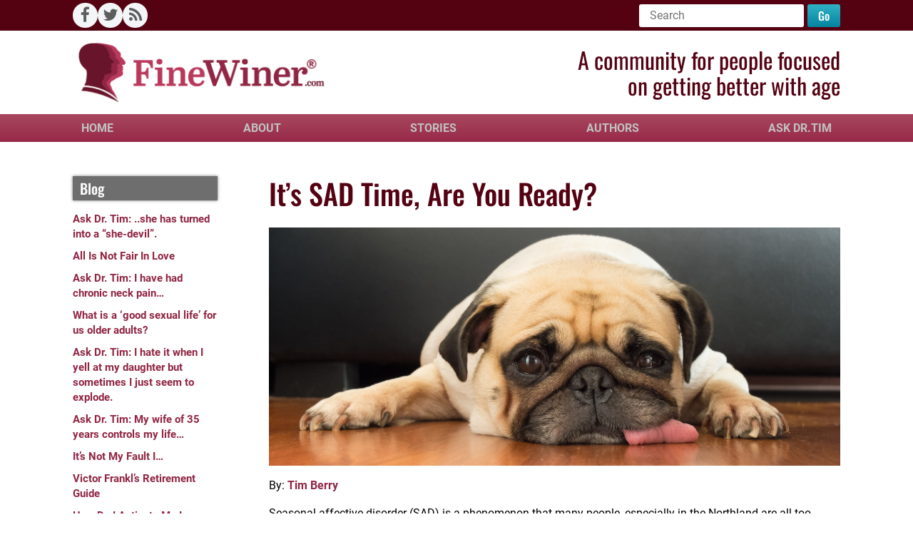

--- FILE ---
content_type: text/html; charset=UTF-8
request_url: https://finewiner.com/its-sad-time-are-you-ready
body_size: 12080
content:
<!DOCTYPE html>
<html lang="en-US" itemscope itemtype="https://schema.org/Article">

<head>
    <meta charset="UTF-8">
    <meta name="viewport" content="width=device-width">
    <link rel="stylesheet" href="https://cdnjs.cloudflare.com/ajax/libs/font-awesome/4.6.3/css/font-awesome.min.css" integrity="sha512-4uGZHpbDliNxiAv/QzZNo/yb2FtAX+qiDb7ypBWiEdJQX8Pugp8M6il5SRkN8jQrDLWsh3rrPDSXRf3DwFYM6g==" crossorigin="anonymous" referrerpolicy="no-referrer" />

    <link rel="profile" href="https://gmpg.org/xfn/11" />
    <title>It’s SAD Time, Are You Ready? | Getting Better with Age | Aging Gracefully | FineWiner</title>
<meta name='robots' content='max-image-preview:large' />

<!-- Open Graph Meta Tags generated by Blog2Social 873 - https://www.blog2social.com -->
<meta property="og:title" content="It’s SAD Time, Are You Ready?"/>
<meta property="og:description" content="Seasonal affective disorder (SAD) is a phenomenon that many people, especially in the Northland are all too familiar with. While I, as a clinical psychologist,"/>
<meta property="og:url" content="/its-sad-time-are-you-ready"/>
<meta property="og:image" content="https://finewiner.com/wp-content/uploads/sites/55/2016/12/294_Sad-Dog_20161209-large-1.jpg"/>
<meta property="og:type" content="article"/>
<meta property="og:article:published_time" content="2016-12-09 09:17:05"/>
<meta property="og:article:modified_time" content="2025-02-20 13:35:17"/>
<!-- Open Graph Meta Tags generated by Blog2Social 873 - https://www.blog2social.com -->

<!-- Twitter Card generated by Blog2Social 873 - https://www.blog2social.com -->
<meta name="twitter:card" content="summary">
<meta name="twitter:title" content="It’s SAD Time, Are You Ready?"/>
<meta name="twitter:description" content="Seasonal affective disorder (SAD) is a phenomenon that many people, especially in the Northland are all too familiar with. While I, as a clinical psychologist,"/>
<meta name="twitter:image" content="https://finewiner.com/wp-content/uploads/sites/55/2016/12/294_Sad-Dog_20161209-large-1.jpg"/>
<!-- Twitter Card generated by Blog2Social 873 - https://www.blog2social.com -->
<meta name="author" content="Dr. Tim"/>
<link rel='dns-prefetch' href='//secure.gravatar.com' />
<link rel='dns-prefetch' href='//stats.wp.com' />
<link rel='dns-prefetch' href='//v0.wordpress.com' />
<link rel='dns-prefetch' href='//www.googletagmanager.com' />
<link rel="alternate" type="application/rss+xml" title="Getting Better with Age | Aging Gracefully | FineWiner &raquo; Feed" href="https://finewiner.com/feed" />
<link rel="alternate" type="application/rss+xml" title="Getting Better with Age | Aging Gracefully | FineWiner &raquo; Comments Feed" href="https://finewiner.com/comments/feed" />
<link rel="alternate" title="oEmbed (JSON)" type="application/json+oembed" href="https://finewiner.com/wp-json/oembed/1.0/embed?url=https%3A%2F%2Ffinewiner.com%2Fits-sad-time-are-you-ready" />
<link rel="alternate" title="oEmbed (XML)" type="text/xml+oembed" href="https://finewiner.com/wp-json/oembed/1.0/embed?url=https%3A%2F%2Ffinewiner.com%2Fits-sad-time-are-you-ready&#038;format=xml" />
<style id='wp-img-auto-sizes-contain-inline-css'>
img:is([sizes=auto i],[sizes^="auto," i]){contain-intrinsic-size:3000px 1500px}
/*# sourceURL=wp-img-auto-sizes-contain-inline-css */
</style>
<link rel='stylesheet' id='wpra-lightbox-css' href='https://finewiner.com/wp-content/plugins/wp-rss-aggregator/core/css/jquery-colorbox.css?ver=2024-09-24' media='all' />
<style id='wp-emoji-styles-inline-css'>

	img.wp-smiley, img.emoji {
		display: inline !important;
		border: none !important;
		box-shadow: none !important;
		height: 1em !important;
		width: 1em !important;
		margin: 0 0.07em !important;
		vertical-align: -0.1em !important;
		background: none !important;
		padding: 0 !important;
	}
/*# sourceURL=wp-emoji-styles-inline-css */
</style>
<style id='wp-block-library-inline-css'>
:root{--wp-block-synced-color:#7a00df;--wp-block-synced-color--rgb:122,0,223;--wp-bound-block-color:var(--wp-block-synced-color);--wp-editor-canvas-background:#ddd;--wp-admin-theme-color:#007cba;--wp-admin-theme-color--rgb:0,124,186;--wp-admin-theme-color-darker-10:#006ba1;--wp-admin-theme-color-darker-10--rgb:0,107,160.5;--wp-admin-theme-color-darker-20:#005a87;--wp-admin-theme-color-darker-20--rgb:0,90,135;--wp-admin-border-width-focus:2px}@media (min-resolution:192dpi){:root{--wp-admin-border-width-focus:1.5px}}.wp-element-button{cursor:pointer}:root .has-very-light-gray-background-color{background-color:#eee}:root .has-very-dark-gray-background-color{background-color:#313131}:root .has-very-light-gray-color{color:#eee}:root .has-very-dark-gray-color{color:#313131}:root .has-vivid-green-cyan-to-vivid-cyan-blue-gradient-background{background:linear-gradient(135deg,#00d084,#0693e3)}:root .has-purple-crush-gradient-background{background:linear-gradient(135deg,#34e2e4,#4721fb 50%,#ab1dfe)}:root .has-hazy-dawn-gradient-background{background:linear-gradient(135deg,#faaca8,#dad0ec)}:root .has-subdued-olive-gradient-background{background:linear-gradient(135deg,#fafae1,#67a671)}:root .has-atomic-cream-gradient-background{background:linear-gradient(135deg,#fdd79a,#004a59)}:root .has-nightshade-gradient-background{background:linear-gradient(135deg,#330968,#31cdcf)}:root .has-midnight-gradient-background{background:linear-gradient(135deg,#020381,#2874fc)}:root{--wp--preset--font-size--normal:16px;--wp--preset--font-size--huge:42px}.has-regular-font-size{font-size:1em}.has-larger-font-size{font-size:2.625em}.has-normal-font-size{font-size:var(--wp--preset--font-size--normal)}.has-huge-font-size{font-size:var(--wp--preset--font-size--huge)}.has-text-align-center{text-align:center}.has-text-align-left{text-align:left}.has-text-align-right{text-align:right}.has-fit-text{white-space:nowrap!important}#end-resizable-editor-section{display:none}.aligncenter{clear:both}.items-justified-left{justify-content:flex-start}.items-justified-center{justify-content:center}.items-justified-right{justify-content:flex-end}.items-justified-space-between{justify-content:space-between}.screen-reader-text{border:0;clip-path:inset(50%);height:1px;margin:-1px;overflow:hidden;padding:0;position:absolute;width:1px;word-wrap:normal!important}.screen-reader-text:focus{background-color:#ddd;clip-path:none;color:#444;display:block;font-size:1em;height:auto;left:5px;line-height:normal;padding:15px 23px 14px;text-decoration:none;top:5px;width:auto;z-index:100000}html :where(.has-border-color){border-style:solid}html :where([style*=border-top-color]){border-top-style:solid}html :where([style*=border-right-color]){border-right-style:solid}html :where([style*=border-bottom-color]){border-bottom-style:solid}html :where([style*=border-left-color]){border-left-style:solid}html :where([style*=border-width]){border-style:solid}html :where([style*=border-top-width]){border-top-style:solid}html :where([style*=border-right-width]){border-right-style:solid}html :where([style*=border-bottom-width]){border-bottom-style:solid}html :where([style*=border-left-width]){border-left-style:solid}html :where(img[class*=wp-image-]){height:auto;max-width:100%}:where(figure){margin:0 0 1em}html :where(.is-position-sticky){--wp-admin--admin-bar--position-offset:var(--wp-admin--admin-bar--height,0px)}@media screen and (max-width:600px){html :where(.is-position-sticky){--wp-admin--admin-bar--position-offset:0px}}

/*# sourceURL=wp-block-library-inline-css */
</style><style id='global-styles-inline-css'>
:root{--wp--preset--aspect-ratio--square: 1;--wp--preset--aspect-ratio--4-3: 4/3;--wp--preset--aspect-ratio--3-4: 3/4;--wp--preset--aspect-ratio--3-2: 3/2;--wp--preset--aspect-ratio--2-3: 2/3;--wp--preset--aspect-ratio--16-9: 16/9;--wp--preset--aspect-ratio--9-16: 9/16;--wp--preset--color--black: #000000;--wp--preset--color--cyan-bluish-gray: #abb8c3;--wp--preset--color--white: #ffffff;--wp--preset--color--pale-pink: #f78da7;--wp--preset--color--vivid-red: #cf2e2e;--wp--preset--color--luminous-vivid-orange: #ff6900;--wp--preset--color--luminous-vivid-amber: #fcb900;--wp--preset--color--light-green-cyan: #7bdcb5;--wp--preset--color--vivid-green-cyan: #00d084;--wp--preset--color--pale-cyan-blue: #8ed1fc;--wp--preset--color--vivid-cyan-blue: #0693e3;--wp--preset--color--vivid-purple: #9b51e0;--wp--preset--gradient--vivid-cyan-blue-to-vivid-purple: linear-gradient(135deg,rgb(6,147,227) 0%,rgb(155,81,224) 100%);--wp--preset--gradient--light-green-cyan-to-vivid-green-cyan: linear-gradient(135deg,rgb(122,220,180) 0%,rgb(0,208,130) 100%);--wp--preset--gradient--luminous-vivid-amber-to-luminous-vivid-orange: linear-gradient(135deg,rgb(252,185,0) 0%,rgb(255,105,0) 100%);--wp--preset--gradient--luminous-vivid-orange-to-vivid-red: linear-gradient(135deg,rgb(255,105,0) 0%,rgb(207,46,46) 100%);--wp--preset--gradient--very-light-gray-to-cyan-bluish-gray: linear-gradient(135deg,rgb(238,238,238) 0%,rgb(169,184,195) 100%);--wp--preset--gradient--cool-to-warm-spectrum: linear-gradient(135deg,rgb(74,234,220) 0%,rgb(151,120,209) 20%,rgb(207,42,186) 40%,rgb(238,44,130) 60%,rgb(251,105,98) 80%,rgb(254,248,76) 100%);--wp--preset--gradient--blush-light-purple: linear-gradient(135deg,rgb(255,206,236) 0%,rgb(152,150,240) 100%);--wp--preset--gradient--blush-bordeaux: linear-gradient(135deg,rgb(254,205,165) 0%,rgb(254,45,45) 50%,rgb(107,0,62) 100%);--wp--preset--gradient--luminous-dusk: linear-gradient(135deg,rgb(255,203,112) 0%,rgb(199,81,192) 50%,rgb(65,88,208) 100%);--wp--preset--gradient--pale-ocean: linear-gradient(135deg,rgb(255,245,203) 0%,rgb(182,227,212) 50%,rgb(51,167,181) 100%);--wp--preset--gradient--electric-grass: linear-gradient(135deg,rgb(202,248,128) 0%,rgb(113,206,126) 100%);--wp--preset--gradient--midnight: linear-gradient(135deg,rgb(2,3,129) 0%,rgb(40,116,252) 100%);--wp--preset--font-size--small: 13px;--wp--preset--font-size--medium: 20px;--wp--preset--font-size--large: 36px;--wp--preset--font-size--x-large: 42px;--wp--preset--spacing--20: 0.44rem;--wp--preset--spacing--30: 0.67rem;--wp--preset--spacing--40: 1rem;--wp--preset--spacing--50: 1.5rem;--wp--preset--spacing--60: 2.25rem;--wp--preset--spacing--70: 3.38rem;--wp--preset--spacing--80: 5.06rem;--wp--preset--shadow--natural: 6px 6px 9px rgba(0, 0, 0, 0.2);--wp--preset--shadow--deep: 12px 12px 50px rgba(0, 0, 0, 0.4);--wp--preset--shadow--sharp: 6px 6px 0px rgba(0, 0, 0, 0.2);--wp--preset--shadow--outlined: 6px 6px 0px -3px rgb(255, 255, 255), 6px 6px rgb(0, 0, 0);--wp--preset--shadow--crisp: 6px 6px 0px rgb(0, 0, 0);}:root :where(.is-layout-flow) > :first-child{margin-block-start: 0;}:root :where(.is-layout-flow) > :last-child{margin-block-end: 0;}:root :where(.is-layout-flow) > *{margin-block-start: 24px;margin-block-end: 0;}:root :where(.is-layout-constrained) > :first-child{margin-block-start: 0;}:root :where(.is-layout-constrained) > :last-child{margin-block-end: 0;}:root :where(.is-layout-constrained) > *{margin-block-start: 24px;margin-block-end: 0;}:root :where(.is-layout-flex){gap: 24px;}:root :where(.is-layout-grid){gap: 24px;}body .is-layout-flex{display: flex;}.is-layout-flex{flex-wrap: wrap;align-items: center;}.is-layout-flex > :is(*, div){margin: 0;}body .is-layout-grid{display: grid;}.is-layout-grid > :is(*, div){margin: 0;}.has-black-color{color: var(--wp--preset--color--black) !important;}.has-cyan-bluish-gray-color{color: var(--wp--preset--color--cyan-bluish-gray) !important;}.has-white-color{color: var(--wp--preset--color--white) !important;}.has-pale-pink-color{color: var(--wp--preset--color--pale-pink) !important;}.has-vivid-red-color{color: var(--wp--preset--color--vivid-red) !important;}.has-luminous-vivid-orange-color{color: var(--wp--preset--color--luminous-vivid-orange) !important;}.has-luminous-vivid-amber-color{color: var(--wp--preset--color--luminous-vivid-amber) !important;}.has-light-green-cyan-color{color: var(--wp--preset--color--light-green-cyan) !important;}.has-vivid-green-cyan-color{color: var(--wp--preset--color--vivid-green-cyan) !important;}.has-pale-cyan-blue-color{color: var(--wp--preset--color--pale-cyan-blue) !important;}.has-vivid-cyan-blue-color{color: var(--wp--preset--color--vivid-cyan-blue) !important;}.has-vivid-purple-color{color: var(--wp--preset--color--vivid-purple) !important;}.has-black-background-color{background-color: var(--wp--preset--color--black) !important;}.has-cyan-bluish-gray-background-color{background-color: var(--wp--preset--color--cyan-bluish-gray) !important;}.has-white-background-color{background-color: var(--wp--preset--color--white) !important;}.has-pale-pink-background-color{background-color: var(--wp--preset--color--pale-pink) !important;}.has-vivid-red-background-color{background-color: var(--wp--preset--color--vivid-red) !important;}.has-luminous-vivid-orange-background-color{background-color: var(--wp--preset--color--luminous-vivid-orange) !important;}.has-luminous-vivid-amber-background-color{background-color: var(--wp--preset--color--luminous-vivid-amber) !important;}.has-light-green-cyan-background-color{background-color: var(--wp--preset--color--light-green-cyan) !important;}.has-vivid-green-cyan-background-color{background-color: var(--wp--preset--color--vivid-green-cyan) !important;}.has-pale-cyan-blue-background-color{background-color: var(--wp--preset--color--pale-cyan-blue) !important;}.has-vivid-cyan-blue-background-color{background-color: var(--wp--preset--color--vivid-cyan-blue) !important;}.has-vivid-purple-background-color{background-color: var(--wp--preset--color--vivid-purple) !important;}.has-black-border-color{border-color: var(--wp--preset--color--black) !important;}.has-cyan-bluish-gray-border-color{border-color: var(--wp--preset--color--cyan-bluish-gray) !important;}.has-white-border-color{border-color: var(--wp--preset--color--white) !important;}.has-pale-pink-border-color{border-color: var(--wp--preset--color--pale-pink) !important;}.has-vivid-red-border-color{border-color: var(--wp--preset--color--vivid-red) !important;}.has-luminous-vivid-orange-border-color{border-color: var(--wp--preset--color--luminous-vivid-orange) !important;}.has-luminous-vivid-amber-border-color{border-color: var(--wp--preset--color--luminous-vivid-amber) !important;}.has-light-green-cyan-border-color{border-color: var(--wp--preset--color--light-green-cyan) !important;}.has-vivid-green-cyan-border-color{border-color: var(--wp--preset--color--vivid-green-cyan) !important;}.has-pale-cyan-blue-border-color{border-color: var(--wp--preset--color--pale-cyan-blue) !important;}.has-vivid-cyan-blue-border-color{border-color: var(--wp--preset--color--vivid-cyan-blue) !important;}.has-vivid-purple-border-color{border-color: var(--wp--preset--color--vivid-purple) !important;}.has-vivid-cyan-blue-to-vivid-purple-gradient-background{background: var(--wp--preset--gradient--vivid-cyan-blue-to-vivid-purple) !important;}.has-light-green-cyan-to-vivid-green-cyan-gradient-background{background: var(--wp--preset--gradient--light-green-cyan-to-vivid-green-cyan) !important;}.has-luminous-vivid-amber-to-luminous-vivid-orange-gradient-background{background: var(--wp--preset--gradient--luminous-vivid-amber-to-luminous-vivid-orange) !important;}.has-luminous-vivid-orange-to-vivid-red-gradient-background{background: var(--wp--preset--gradient--luminous-vivid-orange-to-vivid-red) !important;}.has-very-light-gray-to-cyan-bluish-gray-gradient-background{background: var(--wp--preset--gradient--very-light-gray-to-cyan-bluish-gray) !important;}.has-cool-to-warm-spectrum-gradient-background{background: var(--wp--preset--gradient--cool-to-warm-spectrum) !important;}.has-blush-light-purple-gradient-background{background: var(--wp--preset--gradient--blush-light-purple) !important;}.has-blush-bordeaux-gradient-background{background: var(--wp--preset--gradient--blush-bordeaux) !important;}.has-luminous-dusk-gradient-background{background: var(--wp--preset--gradient--luminous-dusk) !important;}.has-pale-ocean-gradient-background{background: var(--wp--preset--gradient--pale-ocean) !important;}.has-electric-grass-gradient-background{background: var(--wp--preset--gradient--electric-grass) !important;}.has-midnight-gradient-background{background: var(--wp--preset--gradient--midnight) !important;}.has-small-font-size{font-size: var(--wp--preset--font-size--small) !important;}.has-medium-font-size{font-size: var(--wp--preset--font-size--medium) !important;}.has-large-font-size{font-size: var(--wp--preset--font-size--large) !important;}.has-x-large-font-size{font-size: var(--wp--preset--font-size--x-large) !important;}
/*# sourceURL=global-styles-inline-css */
</style>

<style id='classic-theme-styles-inline-css'>
/*! This file is auto-generated */
.wp-block-button__link{color:#fff;background-color:#32373c;border-radius:9999px;box-shadow:none;text-decoration:none;padding:calc(.667em + 2px) calc(1.333em + 2px);font-size:1.125em}.wp-block-file__button{background:#32373c;color:#fff;text-decoration:none}
/*# sourceURL=/wp-includes/css/classic-themes.min.css */
</style>
<link rel='stylesheet' id='wp-components-css' href='https://finewiner.com/wp-includes/css/dist/components/style.min.css?ver=2024-09-24' media='all' />
<link rel='stylesheet' id='wp-preferences-css' href='https://finewiner.com/wp-includes/css/dist/preferences/style.min.css?ver=2024-09-24' media='all' />
<link rel='stylesheet' id='wp-block-editor-css' href='https://finewiner.com/wp-includes/css/dist/block-editor/style.min.css?ver=2024-09-24' media='all' />
<link rel='stylesheet' id='popup-maker-block-library-style-css' href='https://finewiner.com/wp-content/plugins/popup-maker/dist/packages/block-library-style.css?ver=2024-09-24' media='all' />
<link rel='stylesheet' id='chld_thm_cfg_parent-css' href='https://finewiner.com/wp-content/themes/blankslate/style.css?ver=2024-09-24' media='all' />
<link rel='stylesheet' id='bootstrap_css-css' href='https://finewiner.com/wp-content/themes/finewiner/css/bootstrap.min.css?ver=2024-09-24' media='all' />
<link rel='stylesheet' id='blankslate-style-css' href='https://finewiner.com/wp-content/themes/finewiner/style.css?ver=2024-09-24' media='all' />
<script src="https://finewiner.com/wp-includes/js/jquery/jquery.min.js?ver=3.7.1" id="jquery-core-js"></script>
<script src="https://finewiner.com/wp-includes/js/jquery/jquery-migrate.min.js?ver=3.4.1" id="jquery-migrate-js"></script>
<link rel="https://api.w.org/" href="https://finewiner.com/wp-json/" /><link rel="alternate" title="JSON" type="application/json" href="https://finewiner.com/wp-json/wp/v2/posts/294" /><link rel="EditURI" type="application/rsd+xml" title="RSD" href="https://finewiner.com/xmlrpc.php?rsd" />
<meta name="generator" content="WordPress 6.9" />
<link rel="canonical" href="https://finewiner.com/its-sad-time-are-you-ready" />
<link rel='shortlink' href='https://wp.me/p7z2JT-4K' />
<meta name="generator" content="Site Kit by Google 1.170.0" />	<style>img#wpstats{display:none}</style>
		<!-- Analytics by WP Statistics - https://wp-statistics.com -->

<!-- Jetpack Open Graph Tags -->
<meta property="og:type" content="article" />
<meta property="og:title" content="It’s SAD Time, Are You Ready?" />
<meta property="og:url" content="https://finewiner.com/its-sad-time-are-you-ready" />
<meta property="og:description" content="Seasonal affective disorder (SAD) is a phenomenon that many people, especially in the Northland are all too familiar with. While I, as a clinical psychologist, see many “seniors” who experience SAD…" />
<meta property="article:published_time" content="2016-12-09T17:17:05+00:00" />
<meta property="article:modified_time" content="2025-02-20T21:35:17+00:00" />
<meta property="og:site_name" content="Getting Better with Age | Aging Gracefully | FineWiner" />
<meta property="og:image" content="https://finewiner.com/wp-content/uploads/sites/6/2016/12/294_Sad-Dog_20161209-large-1.jpg" />
<meta property="og:image:width" content="1200" />
<meta property="og:image:height" content="500" />
<meta property="og:image:alt" content="" />
<meta property="og:locale" content="en_US" />
<meta name="twitter:text:title" content="It’s SAD Time, Are You Ready?" />
<meta name="twitter:image" content="https://finewiner.com/wp-content/uploads/sites/6/2016/12/294_Sad-Dog_20161209-large-1.jpg?w=640" />
<meta name="twitter:card" content="summary_large_image" />

<!-- End Jetpack Open Graph Tags -->
<link rel="icon" href="https://finewiner.com/wp-content/uploads/sites/6/2024/10/cropped-favicon-120x120.png" sizes="32x32" />
<link rel="icon" href="https://finewiner.com/wp-content/uploads/sites/6/2024/10/cropped-favicon-300x300.png" sizes="192x192" />
<link rel="apple-touch-icon" href="https://finewiner.com/wp-content/uploads/sites/6/2024/10/cropped-favicon-300x300.png" />
<meta name="msapplication-TileImage" content="https://finewiner.com/wp-content/uploads/sites/6/2024/10/cropped-favicon-300x300.png" />
</head>

<body class="wp-singular post-template-default single single-post postid-294 single-format-standard wp-embed-responsive wp-theme-blankslate wp-child-theme-finewiner">
    <a href="#content" class="skip-link screen-reader-text">Skip to the content</a>    <div id="wrapper" class="wrappermain">
        <div class="topbar py-1">
            <div class="container">
                <div class="row align-items-center">
                    <div class="col-xxl-6 col-xl-6 col-lg-6 col-md-6 social-headlnks">
                        <div class="social_links d-none d-md-block">
                            <ul class="social_linksul p-0 m-0 d-flex align-items-center column-gap-2">
                                <li><a href="https://www.facebook.com/FineWiner-2016495045241540/" target="_blank"><i class="fa fa-facebook" aria-hidden="true"></i></a></li>
                                <li><a href="https://twitter.com/finewiners" target="_blank"><i class="fa fa-twitter" aria-hidden="true"></i></a></li>
                                <li><a href="http://finewiner.com/rss-feed" target="_blank"><i class="fa fa-rss" aria-hidden="true"></i></a></li>
                            </ul>
                        </div>
                    </div>
                    <div class="col-xxl-6 col-xl-6 col-lg-6 col-md-6 head-searchfrm d-flex justify-content-center justify-content-md-end">
                        <div class="wpserch-frm">
                            
                                <form role="search" method="get" class="search-form" action="https://finewiner.com/">
                                    <label>
                                        <span class="screen-reader-text">Search for:</span>
                                        <input type="search" class="search-field" placeholder="Search" value="" name="s" />
                                    </label>
                                    <button type="submit" class="search-submit">Go</button>
                                </form>                        </div>
                    </div>
                </div>
            </div>
        </div>
        <!-- Header Nabigation -->
        <header class="position-relative">
            <!-- header-logo-section -->
            <div class="second-logo-section d-none d-md-block py-3">
                <div class="container">
                    <div class="row align-items-center">
                        <div class="col-xxl-6 col-xl-6 col-lg-5 col-md-5 headr-logostrt">
                            <a id="logoLink" class="navbar-brand" href="https://finewiner.com">
                                <div class="second-banner-image">
                                    <img src="https://finewiner.com/wp-content/themes/finewiner/images/Logo.png" alt="Fine Winer" class="img-responsive">
                                </div>
                            </a>
                        </div>
                        <div class="col-xxl-6 col-xl-6 col-lg-7 col-md-7 head-captn">
                            <div class="text-end">
                                <span class="d-block">A community for people focused</span>
                                <span class="d-block">on getting better with age</span>
                            </div>
                        </div>                             
                    </div>
                </div>
            </div>
            <div class="head-navareasec py-2">
                <div class="container">
                    <!-- header-bottom-menu-section -->
                    <div class="header-bottomcollapse navbar-collapse d-none d-md-block">
                        <div class="container-fluid">
                            <div class="menu-main-menu-container"><ul id="menu-main-menu" class="menu"><li id="menu-item-660" class="menu-item menu-item-type-post_type menu-item-object-page menu-item-home menu-item-660"><a href="https://finewiner.com/" itemprop="url">Home</a></li>
<li id="menu-item-612" class="menu-item menu-item-type-post_type menu-item-object-page menu-item-612"><a href="https://finewiner.com/about" itemprop="url">About</a></li>
<li id="menu-item-619" class="menu-item menu-item-type-post_type menu-item-object-page menu-item-619"><a href="https://finewiner.com/stories" itemprop="url">Stories</a></li>
<li id="menu-item-615" class="menu-item menu-item-type-post_type menu-item-object-page menu-item-615"><a href="https://finewiner.com/authors" itemprop="url">Authors</a></li>
<li id="menu-item-614" class="menu-item menu-item-type-post_type menu-item-object-page menu-item-614"><a href="https://finewiner.com/ask-dr-tim" itemprop="url">Ask Dr.Tim</a></li>
</ul></div>                        </div>
                    </div>
                </div>
            </div>
            <div class="container">
                <div class="navbar-fixed-cls">
                    <!-- header-logo-section -->
                    
                    <!-- header-bottom-menu-section end-->
                    <!-- mobile-menu-section -->
                    <nav class="navbar d-block d-md-none mobilemenu-section">
                        <div class="containerfluid d-flex justify-content-between align-items-center">
                            <!-- Website Logo -->
                            <a id="mobilelogoid" class="navbar-brand mobilelogocls" href="https://finewiner.com">
                                <img src="https://finewiner.com/wp-content/themes/finewiner/images/Logo.png" alt="Fine Winer" class="img-responsive">
                            </a>
                            <!-- Website Logo end-->
                            <button class="btn btn-primary bg-body border-0 bg-transparent navbar-togglestyle" type="button" data-bs-toggle="offcanvas" data-bs-target="#staticBackdrop" aria-controls="staticBackdrop">
                                <span class="navbar-toggler-icon form-select-lg"></span>
                            </button>
                            <div class="offcanvas offcanvas-end" data-bs-backdrop="static" tabindex="-1" id="staticBackdrop" aria-labelledby="staticBackdropLabel">
                                <!-- Toggle Menu Button Close x-->
                                <div class="offcanvas-header">
                                    <button type="button" class="btn-close" data-bs-dismiss="offcanvas" aria-label="Close"></button>
                                </div>
                                <!-- Mobile Menu -->
                                <div class="offcanvas-body p-0">
                                    <div class="Main-mobile-Menu-cls">
                                        <div class="menu-header-mobile-menu-container"><ul id="menu-header-mobile-menu" class="menu"><li id="menu-item-694" class="menu-item menu-item-type-post_type menu-item-object-page menu-item-home menu-item-694"><a href="https://finewiner.com/" itemprop="url">Home</a></li>
<li id="menu-item-695" class="menu-item menu-item-type-post_type menu-item-object-page menu-item-695"><a href="https://finewiner.com/about" itemprop="url">About</a></li>
<li id="menu-item-696" class="menu-item menu-item-type-post_type menu-item-object-page menu-item-696"><a href="https://finewiner.com/ask-dr-tim" itemprop="url">Ask Dr.Tim</a></li>
<li id="menu-item-697" class="menu-item menu-item-type-post_type menu-item-object-page menu-item-697"><a href="https://finewiner.com/authors" itemprop="url">Authors</a></li>
<li id="menu-item-698" class="menu-item menu-item-type-post_type menu-item-object-page menu-item-698"><a href="https://finewiner.com/stories" itemprop="url">Stories</a></li>
</ul></div>                                    </div>
                                </div>
                            </div>
                        </div>
                    </nav>
                    <!-- mobile-menu-section -->
                </div>
            </div>
        </header>
        <!-- Page Content Start -->
        <div id="container" class="main-cont">
            <main id="content" role="main">                <!-- Post Content-->
            <div class="inner-page-content-wrapper py-4 py-md-5">
                <div class="container">
                    <div class="row row-gap-4">
                        <div class="col-12 col-xl-3 col-lg-3 col-md-3 col-sm-12 sidebarcol">
                            <aside id="secondary" class="pe-lg-5 secondary-sidebar widget-area">
                                <div class="related-posts">
                                    <div class="dro-menul"><div class="sidbr-head"><h3 class="mb-0">Blog</h3><i id="sidebartggle" class="d-md-none fa fa-caret-down sidebartgglecls"></i></div><ul class="drop-menusingle mt-md-3">                                            <li>
                                                <a href="https://finewiner.com/ask-dr-tim-she-has-turned-into-a-she-devil">Ask Dr. Tim: ..she has turned into a “she-devil”.</a>
                                            </li>
                                                                                        <li>
                                                <a href="https://finewiner.com/all-is-not-fair-in-love">All Is Not Fair In Love</a>
                                            </li>
                                                                                        <li>
                                                <a href="https://finewiner.com/ask-dr-tim-i-have-had-chronic-neck-pain">Ask Dr. Tim: I have had chronic neck pain&#8230;</a>
                                            </li>
                                                                                        <li>
                                                <a href="https://finewiner.com/what-is-a-good-sexual-life-for-us-older-adults">What is a ‘good sexual life’ for us older adults?</a>
                                            </li>
                                                                                        <li>
                                                <a href="https://finewiner.com/ask-dr-tim-i-hate-it-when-i-yell-at-my-daughter-but-sometimes-i-just-seem-to-explode">Ask Dr. Tim: I hate it when I yell at my daughter but sometimes I just seem to explode.</a>
                                            </li>
                                                                                        <li>
                                                <a href="https://finewiner.com/ask-dr-tim-my-wife-of-35-years-controls-my-life">Ask Dr. Tim:  My wife of 35 years controls my life&#8230;</a>
                                            </li>
                                                                                        <li>
                                                <a href="https://finewiner.com/its-not-my-fault-i">It’s Not My Fault I…</a>
                                            </li>
                                                                                        <li>
                                                <a href="https://finewiner.com/victor-frankls-retirement-guide">Victor Frankl&#8217;s Retirement Guide</a>
                                            </li>
                                                                                        <li>
                                                <a href="https://finewiner.com/how-do-i-activate-my-inner-core">How Do I Activate My Inner Core?</a>
                                            </li>
                                                                                        <li>
                                                <a href="https://finewiner.com/our-brain-on-stress">Our Brain on Stress</a>
                                            </li>
                                                                                        <li>
                                                <a href="https://finewiner.com/we-are-not-meant-to-live-isolated-lives">We Are Not Meant to Live Isolated Lives</a>
                                            </li>
                                                                                        <li>
                                                <a href="https://finewiner.com/the-elwha-river-restoration-a-story-of-hope-and-inspiration">The Elwha River Restoration: A Story of Hope and Inspiration</a>
                                            </li>
                                                                                        <li>
                                                <a href="https://finewiner.com/ask-dr-tim-three-years-ago-my-wife-of-fifteen-years-died-in-an-auto-accident">Ask Dr. Tim: Three years ago my wife of fifteen years died in an auto accident.</a>
                                            </li>
                                                                                        <li>
                                                <a href="https://finewiner.com/watch-out-for-hidden-sales-pitches">Watch Out for Hidden Sales Pitches</a>
                                            </li>
                                                                                        <li>
                                                <a href="https://finewiner.com/retirement-after-nine-months">Retirement after nine months</a>
                                            </li>
                                            </ul></div>                                </div>
                            </aside><!-- #secondary -->
                        </div>
                        <!-- Content -->
                        <div class="col-12 col-xxl-9 col-xl-9 col-lg-9 col-md-9 col-sm-12 singlecol-content">
                            <!-- Post Title -->
                            <div class="snglpst-title mb-4">
                                <h1>It’s SAD Time, Are You Ready?</h1>
                            </div>
                            <!-- Post Content & Featured Image -->
                            <div class="singlepst-thumbnmails">
                                <img width="1200" height="500" src="https://finewiner.com/wp-content/uploads/sites/6/2016/12/294_Sad-Dog_20161209-large-1.jpg" class="attachment-full size-full wp-post-image" alt="" decoding="async" fetchpriority="high" srcset="https://finewiner.com/wp-content/uploads/sites/6/2016/12/294_Sad-Dog_20161209-large-1.jpg 1200w, https://finewiner.com/wp-content/uploads/sites/6/2016/12/294_Sad-Dog_20161209-large-1-300x125.jpg 300w, https://finewiner.com/wp-content/uploads/sites/6/2016/12/294_Sad-Dog_20161209-large-1-1024x427.jpg 1024w" sizes="(max-width: 1200px) 100vw, 1200px" />                            </div>
                                                        <div class="wfne-athrname my-3">By: <a class="text-decoration-none" href="/authors/tim-berry"><strong>Tim Berry</strong></a></div>
                            
                            <div class="singlepst-content">
                                <p>Seasonal affective disorder (SAD) is a phenomenon that many people, especially in the Northland are all too familiar with. While I, as a clinical psychologist, see many “seniors” who experience SAD the fact is that the characteristic onset is 18-30 years. Women typically experience SAD more than men.</p>
<p>Latitude appears to be a big predictor of SAD. Frankly, I had rarely seen a case while working in Northern California. However, when I began working in Washington large numbers of people began knocking on my door. “It’s about the light Lucy, it’s about the light”! If you live in a part of the world which gets less light in the winter, you are simply more susceptible. One accepted theory is that without the amount and trajectory of sunlight in the winter months, we do not receive the amounts of Vitamin D our bodies need. Supplemental Vitamin D is often recommended. On the extreme end I have personally known of at least a dozen people who have had such deficient levels of Vitamin D that they needed an IV infusion.</p>
<p>Symptoms include hypersomnia, increased appetite, a craving for carbohydrates, and depressed mood…let’s also include irritability, social isolation, and disinterest in things that used to give us pleasure. To obtain an official diagnosis one needs to have experienced at least two episodes of depressive disturbance in the previous two years. Also seasonal episodes should outnumber non-seasonal episodes.</p>
<p>So if you think you may experience SAD, go see a professional. Treatment includes (among other options) two types of “light therapy”: Bright Light Therapy (BLT) and Dawn Simulation. BLT for SAD is usually used at an intensity of 10, 000 lux for 30-90 minutes. Best results are to use the light within one hour of awakening. One reason for not using BLT in the evening is that it can stimulate the user to the point of disrupting the ability to fall asleep. Like any other “antidepressant” BLT can also propel someone who is prone to hypomania or mania into an episode. The Dawn Stimulation is a devise, which dimly comes on in the morning while your sleep. It gets brighter and brighter with time.</p>
<p>Many people (especially men) who experience SAD often try to minimize either the reality or significance of this phenomenon. Some get caught in the trap of thinking “it only in your head”. Wrong! SAD is real and can have a profound effect on you. As mentioned above, it is important to see a professional. Why? Because, if you are experiencing depression, it could derive from a whole host of reasons. Some reasons are purely physical (like decreased light), some medical, and others from an emotional reaction to life.</p>
<p>There is not only hope out there for SAD, getting help can help you thrive again…Sunshine!</p>
<p>Tim Berry</p>
                            </div>
                        </div>
                    </div>
                                    </div>
            </div>
        

</main>
</div>

<footer id="footer-section" class="py-lg-5 py-4">
    <!-- Footer QUICK LINKS -->
    <section id="footer_quick_links" class="footer-quick-links-section">
        <div class="container">
            <div class="row text-md-start text-center row-gap-4">
                <div class="col-xxl-6 col-xl-6 col-lg-6 col-md-6 col-sm-12 footer-quick-links-col quick-links1">
                    <div class="footer-social-text text-left">
                        <a class="schema_email" href="mailto:thefinewiners@gmail.com?subject=Fine Winer: Web Request" itemprop="email">thefinewiners@gmail.com</a>
                        <span class="d-block">Phone: <a href="tel:4068303808" itemprop="telephone" content="+14068303808" class="schema_phone">(406) 830-3808</a></span>
                        <span class="d-block">12520 Fort Missloula Rd., Ste 106</span><span class="d-block">Missoula, MT 59804</span>
                    </div>
                </div>
                <div class="col-xxl-6 col-xl-6 col-lg-6 col-md-6 col-sm-12 footer-quick-links-col quick-links3">
                    <div class="foote-quick-links-warp d-flex justify-content-md-end justify-content-center">
                        <div class="menu-footer-main-menu-container"><ul id="menu-footer-main-menu" class="menu"><li id="menu-item-653" class="menu-item menu-item-type-post_type menu-item-object-page menu-item-653"><a href="https://finewiner.com/ask-dr-tim" itemprop="url">Ask Dr.Tim</a></li>
<li id="menu-item-654" class="menu-item menu-item-type-post_type menu-item-object-page menu-item-654"><a href="https://finewiner.com/about" itemprop="url">About</a></li>
<li id="menu-item-655" class="menu-item menu-item-type-post_type menu-item-object-page menu-item-655"><a href="https://finewiner.com/blog" itemprop="url">Blog</a></li>
<li id="menu-item-657" class="menu-item menu-item-type-post_type menu-item-object-page menu-item-657"><a href="https://finewiner.com/comments-policy" itemprop="url">Comments Policy</a></li>
</ul></div>                    </div>
                </div>
            </div>
            <!-- Global Footer -->
            <div class="footer-socialwarp mt-3 mt-md-0">
                <!-- Social Links end-->
                <div class="footer-social-section pb-4">
                    <div class="social_links">
                        <ul class="social_linksul justify-content-center p-0 m-0 d-flex align-items-center column-gap-2">
                            <li><a href="https://www.facebook.com/FineWiner-2016495045241540/" target="_blank"><i class="fa fa-facebook" aria-hidden="true"></i></a></li>
                            <li><a href="https://twitter.com/finewiners" target="_blank"><i class="fa fa-twitter" aria-hidden="true"></i></a></li>
                            <li><a href="http://finewiner.com/rss-feed" target="_blank"><i class="fa fa-rss" aria-hidden="true"></i></a></li>
                        </ul>
                    </div>
                </div>
                <!-- Social Links end-->
                <div class="copyright-text text-center">
                    &copy; 2026 All Rights Reserved. | Getting Better with Age | Aging Gracefully | FineWiner<!-- | <a href="/privacy-policy" title="">Privacy Policy</a> | <a href="/terms-of-service" title="">Terms of Service</a>-->
                </div>
                <div class="dslmr-txt text-center">
                Disclaimer: all the information on this blog is intended to be either educational or entertainment, rather than therapeutic. If you need therapy please contact a local professional.
                </div>
            </div>
        </div>
    </section>
</footer>
</div>
<!-- Gallery Modal for Highlights -->
<div id="gllerymyModal" class="modal gallerymodallghtbx">
    <span class="glleryclose">&times;</span>
    <span class="glleryprev"></span>
    <img class="gallerymodal-cntnt" id="glleryimg01">
    <span class="gllerynext"></span>
</div>
<script type="speculationrules">
{"prefetch":[{"source":"document","where":{"and":[{"href_matches":"/*"},{"not":{"href_matches":["/wp-*.php","/wp-admin/*","/wp-content/uploads/sites/6/*","/wp-content/*","/wp-content/plugins/*","/wp-content/themes/finewiner/*","/wp-content/themes/blankslate/*","/*\\?(.+)"]}},{"not":{"selector_matches":"a[rel~=\"nofollow\"]"}},{"not":{"selector_matches":".no-prefetch, .no-prefetch a"}}]},"eagerness":"conservative"}]}
</script>
<script>
(function() {
const ua = navigator.userAgent.toLowerCase();
const html = document.documentElement;
if (/(iphone|ipod|ipad)/.test(ua)) {
html.classList.add('ios', 'mobile');
}
else if (/android/.test(ua)) {
html.classList.add('android', 'mobile');
}
else {
html.classList.add('desktop');
}
if (/chrome/.test(ua) && !/edg|brave/.test(ua)) {
html.classList.add('chrome');
}
else if (/safari/.test(ua) && !/chrome/.test(ua)) {
html.classList.add('safari');
}
else if (/edg/.test(ua)) {
html.classList.add('edge');
}
else if (/firefox/.test(ua)) {
html.classList.add('firefox');
}
else if (/brave/.test(ua)) {
html.classList.add('brave');
}
else if (/opr|opera/.test(ua)) {
html.classList.add('opera');
}
})();
</script>
<script src="https://finewiner.com/wp-content/themes/finewiner/js/bootstrap.bundle.min.js?ver=1.0.0" id="bootstrap_bundle_js-js"></script>
<script src="https://finewiner.com/wp-content/themes/finewiner/js/custom.js?ver=1.0.0" id="custom_js-js"></script>
<script id="wp-statistics-tracker-js-extra">
var WP_Statistics_Tracker_Object = {"requestUrl":"https://finewiner.com/wp-json/wp-statistics/v2","ajaxUrl":"https://finewiner.com/wp-admin/admin-ajax.php","hitParams":{"wp_statistics_hit":1,"source_type":"post","source_id":294,"search_query":"","signature":"5a2fe66c9b740b26967d0b7c46574658","endpoint":"hit"},"option":{"dntEnabled":false,"bypassAdBlockers":false,"consentIntegration":{"name":null,"status":[]},"isPreview":false,"userOnline":false,"trackAnonymously":false,"isWpConsentApiActive":false,"consentLevel":"disabled"},"isLegacyEventLoaded":"","customEventAjaxUrl":"https://finewiner.com/wp-admin/admin-ajax.php?action=wp_statistics_custom_event&nonce=62795307ad","onlineParams":{"wp_statistics_hit":1,"source_type":"post","source_id":294,"search_query":"","signature":"5a2fe66c9b740b26967d0b7c46574658","action":"wp_statistics_online_check"},"jsCheckTime":"60000","isConsoleVerbose":"1"};
//# sourceURL=wp-statistics-tracker-js-extra
</script>
<script src="https://finewiner.com/wp-content/plugins/wp-statistics/assets/js/tracker.js?ver=14.16" id="wp-statistics-tracker-js"></script>
<script id="jetpack-stats-js-before">
_stq = window._stq || [];
_stq.push([ "view", {"v":"ext","blog":"111786365","post":"294","tz":"-8","srv":"finewiner.com","j":"1:15.4"} ]);
_stq.push([ "clickTrackerInit", "111786365", "294" ]);
//# sourceURL=jetpack-stats-js-before
</script>
<script src="https://stats.wp.com/e-202604.js" id="jetpack-stats-js" defer data-wp-strategy="defer"></script>
<script id="wp-emoji-settings" type="application/json">
{"baseUrl":"https://s.w.org/images/core/emoji/17.0.2/72x72/","ext":".png","svgUrl":"https://s.w.org/images/core/emoji/17.0.2/svg/","svgExt":".svg","source":{"concatemoji":"https://finewiner.com/wp-includes/js/wp-emoji-release.min.js?ver=6.9"}}
</script>
<script type="module">
/*! This file is auto-generated */
const a=JSON.parse(document.getElementById("wp-emoji-settings").textContent),o=(window._wpemojiSettings=a,"wpEmojiSettingsSupports"),s=["flag","emoji"];function i(e){try{var t={supportTests:e,timestamp:(new Date).valueOf()};sessionStorage.setItem(o,JSON.stringify(t))}catch(e){}}function c(e,t,n){e.clearRect(0,0,e.canvas.width,e.canvas.height),e.fillText(t,0,0);t=new Uint32Array(e.getImageData(0,0,e.canvas.width,e.canvas.height).data);e.clearRect(0,0,e.canvas.width,e.canvas.height),e.fillText(n,0,0);const a=new Uint32Array(e.getImageData(0,0,e.canvas.width,e.canvas.height).data);return t.every((e,t)=>e===a[t])}function p(e,t){e.clearRect(0,0,e.canvas.width,e.canvas.height),e.fillText(t,0,0);var n=e.getImageData(16,16,1,1);for(let e=0;e<n.data.length;e++)if(0!==n.data[e])return!1;return!0}function u(e,t,n,a){switch(t){case"flag":return n(e,"\ud83c\udff3\ufe0f\u200d\u26a7\ufe0f","\ud83c\udff3\ufe0f\u200b\u26a7\ufe0f")?!1:!n(e,"\ud83c\udde8\ud83c\uddf6","\ud83c\udde8\u200b\ud83c\uddf6")&&!n(e,"\ud83c\udff4\udb40\udc67\udb40\udc62\udb40\udc65\udb40\udc6e\udb40\udc67\udb40\udc7f","\ud83c\udff4\u200b\udb40\udc67\u200b\udb40\udc62\u200b\udb40\udc65\u200b\udb40\udc6e\u200b\udb40\udc67\u200b\udb40\udc7f");case"emoji":return!a(e,"\ud83e\u1fac8")}return!1}function f(e,t,n,a){let r;const o=(r="undefined"!=typeof WorkerGlobalScope&&self instanceof WorkerGlobalScope?new OffscreenCanvas(300,150):document.createElement("canvas")).getContext("2d",{willReadFrequently:!0}),s=(o.textBaseline="top",o.font="600 32px Arial",{});return e.forEach(e=>{s[e]=t(o,e,n,a)}),s}function r(e){var t=document.createElement("script");t.src=e,t.defer=!0,document.head.appendChild(t)}a.supports={everything:!0,everythingExceptFlag:!0},new Promise(t=>{let n=function(){try{var e=JSON.parse(sessionStorage.getItem(o));if("object"==typeof e&&"number"==typeof e.timestamp&&(new Date).valueOf()<e.timestamp+604800&&"object"==typeof e.supportTests)return e.supportTests}catch(e){}return null}();if(!n){if("undefined"!=typeof Worker&&"undefined"!=typeof OffscreenCanvas&&"undefined"!=typeof URL&&URL.createObjectURL&&"undefined"!=typeof Blob)try{var e="postMessage("+f.toString()+"("+[JSON.stringify(s),u.toString(),c.toString(),p.toString()].join(",")+"));",a=new Blob([e],{type:"text/javascript"});const r=new Worker(URL.createObjectURL(a),{name:"wpTestEmojiSupports"});return void(r.onmessage=e=>{i(n=e.data),r.terminate(),t(n)})}catch(e){}i(n=f(s,u,c,p))}t(n)}).then(e=>{for(const n in e)a.supports[n]=e[n],a.supports.everything=a.supports.everything&&a.supports[n],"flag"!==n&&(a.supports.everythingExceptFlag=a.supports.everythingExceptFlag&&a.supports[n]);var t;a.supports.everythingExceptFlag=a.supports.everythingExceptFlag&&!a.supports.flag,a.supports.everything||((t=a.source||{}).concatemoji?r(t.concatemoji):t.wpemoji&&t.twemoji&&(r(t.twemoji),r(t.wpemoji)))});
//# sourceURL=https://finewiner.com/wp-includes/js/wp-emoji-loader.min.js
</script>
</body>
</html>

--- FILE ---
content_type: text/css
request_url: https://finewiner.com/wp-content/themes/finewiner/style.css?ver=2024-09-24
body_size: 3799
content:
/*
Theme Name: Finewiner
Theme URI: https://bizsitenow.com/
Template: blankslate
Author: Joe Triplett
Author URI: https://bizsitenow.com/
Description: Welcome to the FineWiner blog forum. This blog is about aging in a positive and productive manner.
Tags: Las Vegas Web Design, Development, SEO & Marketing Services
Version: 2024-09-24
Updated: 2024-09-24 04:10:28

*/

/* Global CSS */
:root {
    --bs-540212:#540212;
    --bs-902644:#902644;
    --bs-black:#000;
    --bs-White:#fff;
    --bs-9A9A9A:#9A9A9A;
    --RobotoLight: 'RobotoLight';
    --RobotoMedium: 'RobotoMedium';
    --RobotoRegular: 'RobotoRegular';
    --RobotoBold: 'RobotoBold';
    --RobotoItalic: 'RobotoItalic';
    --OswaldBold: 'OswaldBold'; 
    --OswaldSemiBold: 'OswaldSemiBold';
    --OswaldMedium: 'OswaldMedium';
    --OswaldRegular: 'OswaldRegular';
}

@font-face {
    font-family: 'OswaldBold';
    src: url('fonts/Oswald-Bold.eot');
    src: url('fonts/Oswald-Bold.eot?#iefix') format('embedded-opentype'),
        url('fonts/Oswald-Bold.woff2') format('woff2'),
        url('fonts/Oswald-Bold.woff') format('woff'),
        url('fonts/Oswald-Bold.ttf') format('truetype'),
        url('fonts/Oswald-Bold.svg#Oswald-Bold') format('svg');
    font-weight: bold;
    font-style: normal;
    font-display: swap;
}

@font-face {
    font-family: 'OswaldSemiBold';
    src: url('fonts/Oswald-SemiBold.eot');
    src: url('fonts/Oswald-SemiBold.eot?#iefix') format('embedded-opentype'),
        url('fonts/Oswald-SemiBold.woff2') format('woff2'),
        url('fonts/Oswald-SemiBold.woff') format('woff'),
        url('fonts/Oswald-SemiBold.ttf') format('truetype'),
        url('fonts/Oswald-SemiBold.svg#Oswald-SemiBold') format('svg');
    font-weight: 600;
    font-style: normal;
    font-display: swap;
}

@font-face {
    font-family: 'OswaldLight';
    src: url('fonts/Oswald-Light.eot');
    src: url('fonts/Oswald-Light.eot?#iefix') format('embedded-opentype'),
        url('fonts/Oswald-Light.woff2') format('woff2'),
        url('fonts/Oswald-Light.woff') format('woff'),
        url('fonts/Oswald-Light.ttf') format('truetype'),
        url('fonts/Oswald-Light.svg#Oswald-Light') format('svg');
    font-weight: 300;
    font-style: normal;
    font-display: swap;
}

@font-face {
    font-family: 'OswaldMedium';
    src: url('fonts/Oswald-Medium.eot');
    src: url('fonts/Oswald-Medium.eot?#iefix') format('embedded-opentype'),
        url('fonts/Oswald-Medium.woff2') format('woff2'),
        url('fonts/Oswald-Medium.woff') format('woff'),
        url('fonts/Oswald-Medium.ttf') format('truetype'),
        url('fonts/Oswald-Medium.svg#Oswald-Medium') format('svg');
    font-weight: 500;
    font-style: normal;
    font-display: swap;
}

@font-face {
    font-family: 'OswaldRegular';
    src: url('fonts/Oswald-Regular.eot');
    src: url('fonts/Oswald-Regular.eot?#iefix') format('embedded-opentype'),
        url('fonts/Oswald-Regular.woff2') format('woff2'),
        url('fonts/Oswald-Regular.woff') format('woff'),
        url('fonts/Oswald-Regular.ttf') format('truetype'),
        url('fonts/Oswald-Regular.svg#Oswald-Regular') format('svg');
    font-weight: normal;
    font-style: normal;
    font-display: swap;
}


@font-face {
    font-family: 'RobotoLight';
    src: url('fonts/Roboto-Light.eot');
    src: url('fonts/Roboto-Light.eot?#iefix') format('embedded-opentype'),
        url('fonts/Roboto-Light.woff2') format('woff2'),
        url('fonts/Roboto-Light.woff') format('woff'),
        url('fonts/Roboto-Light.ttf') format('truetype'),
        url('fonts/Roboto-Light.svg#Roboto-Light') format('svg');
    font-weight: 300;
    font-style: normal;
    font-display: swap;
}

@font-face {
    font-family: 'RobotoMedium';
    src: url('fonts/Roboto-Medium.eot');
    src: url('fonts/Roboto-Medium.eot?#iefix') format('embedded-opentype'),
        url('fonts/Roboto-Medium.woff2') format('woff2'),
        url('fonts/Roboto-Medium.woff') format('woff'),
        url('fonts/Roboto-Medium.ttf') format('truetype'),
        url('fonts/Roboto-Medium.svg#Roboto-Medium') format('svg');
    font-weight: 500;
    font-style: normal;
    font-display: swap;
}

@font-face {
    font-family: 'RobotoRegular';
    src: url('fonts/Roboto-Regular.eot');
    src: url('fonts/Roboto-Regular.eot?#iefix') format('embedded-opentype'),
        url('fonts/Roboto-Regular.woff2') format('woff2'),
        url('fonts/Roboto-Regular.woff') format('woff'),
        url('fonts/Roboto-Regular.ttf') format('truetype'),
        url('fonts/Roboto-Regular.svg#Roboto-Regular') format('svg');
    font-weight: normal;
    font-style: normal;
    font-display: swap;
}

@font-face {
    font-family: 'RobotoBold';
    src: url('fonts/Roboto-Bold.eot');
    src: url('fonts/Roboto-Bold.eot?#iefix') format('embedded-opentype'),
        url('fonts/Roboto-Bold.woff2') format('woff2'),
        url('fonts/Roboto-Bold.woff') format('woff'),
        url('fonts/Roboto-Bold.ttf') format('truetype'),
        url('fonts/Roboto-Bold.svg#Roboto-Bold') format('svg');
    font-weight: bold;
    font-style: normal;
    font-display: swap;
}

@font-face {
    font-family: 'RobotoItalic';
    src: url('fonts/Roboto-Italic.eot');
    src: url('fonts/Roboto-Italic.eot?#iefix') format('embedded-opentype'),
        url('fonts/Roboto-Italic.woff2') format('woff2'),
        url('fonts/Roboto-Italic.woff') format('woff'),
        url('fonts/Roboto-Italic.ttf') format('truetype'),
        url('fonts/Roboto-Italic.svg#Roboto-Italic') format('svg');
    font-weight: normal;
    font-style: italic;
    font-display: swap;
}




body{
    font-family: var(--RobotoRegular);
    font-size: 16px;
    color: #000;
    line-height: 1.45;
}
.container{
    max-width: 980px;
    width: 100%;
}
h1{
    font-family: var(--OswaldMedium);
    color: var(--bs-540212);
}
h2{
    font-size: 30px;
}
h3{
    font-size: 27px;
}
h4{
    font-size: 23px;
}
h5{
    font-size: 20px;
}
h6{
    font-size: 18px;
}
h2, h3, h4{
    color: var(--bs-540212);
    font-family: var(--OswaldMedium);
}
h5, h6{
    color: var(--bs-540212);
    font-family: var(--OswaldMedium);
}
p:last-child{
    margin-bottom: 0;
}
b, strong{
    font-family: var(--RobotoBold);
}
em, i{
    font-family: var(--RobotoItalic);
}
a {
    color:var(--bs-902644);
    text-decoration: underline;
}
img{
    max-width: 100%;
    height: auto;
}
a:hover, a[href^="tel"]:hover {
    color:var(--bs-540212);
    text-decoration: underline;
}
.carousel-indicators [data-bs-target]{
    background-color:var(--bs-black);
}
.carousel-control-next-icon, .carousel-control-prev-icon {
    background-color: #000;
}
main ul {
    list-style: disc;
    padding-left: 20px;
}

.container{
    max-width: 1100px;
    width: 100%;
}
.alignright {
    float: right;
    margin-right: 10px;
}
.alignleft {
    float: left;
    margin-right: 10px;
}
.aligncenter {
    display: block;
    margin: 0 auto;
}
label {
    display: block;
}
input[type="text"], input[type="reset"], input[type="search"], input[type="password"], input[type="email"] {
    border: 1px solid #000;
    height: 35px;
}
textarea, input[type="text"], input[type="reset"], input[type="search"], input[type="password"], input[type="email"] {
    width: 100%;
    outline: 0;
    padding: 5px;
    display: block;
}
label .required, .required {
    color: #f00;
}
[type=button]:not(:disabled), [type=reset]:not(:disabled), [type=submit]:not(:disabled), button:not(:disabled) {
    display: inline-block;
    color: #fff;
    background-color: #902644;
    text-decoration: none;
    font-family: var(--OswaldMedium);
    padding: 5px 10px;
    line-height: normal;
    transition: all 0.25s;
    border: 0;
}
[type=button]:not(:disabled):hover, [type=reset]:not(:disabled):hover, [type=submit]:not(:disabled):hover, button:not(:disabled):hover {
    background-color: var(--bs-540212);
}
#mailpoet_form_2 .mailpoet_paragraph input:not([type="submit"]) {
    width: 100%;
}
.page-id-37 div#comments {
    display: none;
}
/* Header */
.headr-logostrt img {
    max-width: 360px;
}
.topbar {
    width: 100%;
    background: #540212;
}
.social_linksul li a {
    width: 35px;
    height: 35px;
    display: inline-block;
    text-align: center;
    background-color: #f4f5f6;
    border-radius: 100%;
    color: #5c5d5d;
    font-size: 23px;
    line-height: 36px;
}
.social_linksul li a i.fa {
    line-height: 1;
}
.topbar .wpserch-frm form.search-form {
    display: flex;
    align-items: center;
}
.social_linksul li a:hover {
    color: #540212;
}
.topbar .wpserch-frm form.search-form input.search-field {
    border: 0;
    outline: 0;
    padding: 0 10px;
    height: 32px;
    padding: 0 15px;
    border-radius: 3px;
}
.topbar .wpserch-frm form.search-form button.search-submit {
    border: 0;
    color: #fff;
    height: 32px;
    margin-left: 5px;
    padding: 0 15px;
    border-radius: 3px;
    background-image: -webkit-linear-gradient(top, #31b2c3, #0483a0);
}
.topbar .wpserch-frm form.search-form button.search-submit:hover {
    background-image: -webkit-linear-gradient(top, #0483a0, #31b2c3);
}
.head-captn{
    font-size: 32px;
    color: var(--bs-540212);
    font-family: var(--OswaldRegular);
    line-height: 1.15;
}
.menu-header-mobile-menu-container ul#menu-header-mobile-menu {
    padding: 0;
    margin: 0;
}
.menu-header-mobile-menu-container ul#menu-header-mobile-menu li a {
    padding: 5px 10px;
    display: inline-block;
    width: 100%;
    text-decoration: none;
}
.menu-header-mobile-menu-container ul#menu-header-mobile-menu li.current-menu-item a {
    background-color: var(--bs-902644);
    color: #fff;
}
.mobilemenu-section button.btn-close[type=button] {
    padding: 0 0;
    background-color: transparent;
}
.head-navareasec{
    background: linear-gradient(to bottom, #a84860 0%, #972948 100%, #972948 100%, #a62e51 100%);
}
.header-bottomcollapse ul#menu-main-menu {
    padding: 0;
    margin: 0;
    display: flex;
    justify-content: space-between;
    column-gap: 10px;
}
.header-bottomcollapse ul#menu-main-menu li a {
    color: #C1C1C1;
    font-family: var(--RobotoBold);
    text-decoration: none;
    font-size: 16px;
    text-transform: uppercase;
}
.header-bottomcollapse ul#menu-main-menu li a:hover, .header-bottomcollapse ul#menu-main-menu li.current-menu-item a{
    color: #fff;
}

/* Home Page */
.imge-secwrap img {
    box-shadow: 0px 0px 10px 0px #9D3551;
}
.trtmntpost-item-inr .title-lbelarea {
    background-color: #902644;
    text-align: center;
    padding: 5px;
    min-height: 50px;
    display: flex;
    justify-content: center;
    align-items: center;
}
.trtmntpost-item-inr .title-lbelarea h4 {
    color: #fff;
    font-size: 15px;
    margin: 0;
    font-family: var(--RobotoMedium);
}
.homepost-item img {
    width: 100%;
}
.homepost-itemmr {
    font-size: 12px;
    background-color: #902644;
    color: #fff;
    padding: 10px;
    position: absolute;
    top: 0;
    height: 100%;
    width: 100%;
    opacity: 0;
    visibility: hidden;
}
.trtmntpost-item-inr {
    position: relative;
}
.homepost-itemmr a.more_link {
    color: #fff;
}
.trtmntpost-item-inr:hover .homepost-itemmr {
    opacity: 1;
    visibility: visible;
}
.wrap-bgsecmain {
    background-color: #540212;
}
.home .treatpost-mentmain .wfnrathr-title a {
    color: #fff;
    text-decoration: none;
    font-size: 18px;
    display: block;
}
.home .treatpost-mentmain .wfnrathr-title h3 {
    margin: 0;
    line-height: 1;
    text-align: center;
}
.home .treatpost-mentmain .wfnrathr-title {
    margin-top: 5px;
}
a.more-bntglb {
    display: inline-block;
    color: #fff;
    background-color: #902644;
    text-decoration: none;
    font-family: var(--OswaldMedium);
    padding: 5px 10px;
    line-height: normal;
    transition: all 0.25s;
}
a.more-bntglb:hover {
    background-color: #fff;
    color: #902644;
}

body:not(.home) .authr-grd-sngle {
    text-align: center;
    border: 1px solid var(--bs-border-color);
    padding: .5rem;
}
body:not(.home) .authr-grd-sngle .wfnrathr-title {
    margin-top: .5rem;
}
body:not(.home) .authr-grd-sngle .wfnrathr-title h3 {
    margin: 0;
    font-size: 20px;
}
body:not(.home) .authr-grd-sngle .wfnrathr-title h3 a {
    text-decoration: none;
}
.wfnrathr-img img {
    width: 100%;
}


/* Blog & Archive */
.nav-links {
    margin-top: 30px;
    display: flex;
    justify-content: space-between;
    column-gap: 20px;
}
.pagination {
    margin-top: 30px;
    column-gap: 10px;
}
.related-posts h3 {
    background-color: #6E6E6E;
    color: #FFFFFF;
    box-shadow: 0px 0px 4px #707070;
    display: inline-block;
    width: 100%;
    padding: 7px 10px;
    font-size: 20px;
    line-height: 1;
}
.related-posts ul {
    list-style: none;
    padding: 0;
}
.related-posts ul li a {
    text-decoration: none;
    font-family: var(--RobotoBold);
}
.related-posts ul li {
    margin-bottom: 10px;
    font-size: 15px;
}
.pst-excerpt p {
    display: inline;
}

/* Search Results */
.search-no-results form.search-form {
    display: flex;
}
.singlepst-thumbnmails img {
    width: 100%;
}
.pst-thumbnmails img {
    border: 1px solid #c1c1c1;
    padding: 2px;
}

/* Footer */
footer#footer-section{
 background-color: var(--bs-540212);   
}
.dslmr-txt {
    font-size: 12px;
    color: #6d6d6d;
}
.copyright-text {
    font-size: 13px;
    color: #bdbdbd;
}
footer{
    font-size: 13px;
    color: var(--bs-White);
}
footer a{
    color: var(--bs-White);
}
footer a:hover, footer a[href^="tel"]:hover{
    color:#3EB6EA;
}
.foote-quick-links-warp ul#menu-footer-main-menu {
    padding: 0;
    margin: 0;
}
.foote-quick-links-warp ul#menu-footer-main-menu {
    padding: 0;
    margin: 0;
    display: flex;
    flex-wrap: wrap;
    column-gap: 10px;
}
.foote-quick-links-warp ul#menu-footer-main-menu li a {
    border-right: 1px solid #fff;
    padding-right: 10px;
    text-transform: uppercase;
    text-decoration: none;
}
.foote-quick-links-warp ul#menu-footer-main-menu li a:hover{
    color:#3EB6EA;
}
.foote-quick-links-warp ul#menu-footer-main-menu li:last-child a {
    padding: 0;
    border: 0;
}

/* Comments */
#comments p.comment-subscription-form {
    display: flex;
    column-gap: 5px;
}
.comment{
    margin:15px 0px 50px 10px;
    padding:1px 0px 0px 0px;
    position:relative;
    list-style: none;
}
.comment-body:after {
    content: '';
    background-image: url(images/Comment_Parent_BubbleTip.png);
    position: absolute;
    top: 1px;
    left: 3px;
    width: 46px;
    height: 14px;
    background-repeat: no-repeat;
    background-size: cover;
}
#comments .avatar{
    left:-30px;
    position:absolute;
    top:-7px !important;
    border:1px solid #E0E0E0;
    padding:2px;
    border-radius:3px;
}
form#commentform p.comment-form-mailpoet {
    display: none;
}
.comment-body {
    border: 1px solid #838383;
    background-color: #ECECEA;
    width: 100%;
    max-width: 565px;
    margin: 0px 0px 3px 40px;
    border-radius: 10px;
    -moz-box-shadow: 3px 3px 2px 1px #ccc;
    -webkit-box-shadow: 3px 3px 2px 1px #ccc;
    box-shadow: 3px 3px 2px 1px #ccc;
    padding: 15px;
    font-size: 14px;
}
.comment-body cite.fn {
    font-style: normal;
    font-family: var(--OswaldMedium);
}
.comment-body .comment-meta.commentmetadata {
    font-size: 10px;
    margin-bottom: 10px;
}
.comment-body .comment-meta.commentmetadata a {
    color: #000;
    text-decoration: none;
}
a.comment-reply-link {
    display: inline-block;
    color: #fff;
    background-color: var(--bs-902644);
    text-decoration: none;
    font-family: var(--OswaldMedium);
    padding: 6px 10px;
    line-height: 1;
    transition: all 0.25s;
}
a.comment-reply-link:hover{
    background-color: var(--bs-540212);
}
.comment-respond h3.comment-reply-title {
    font-size: 20px;
}
.comment-respond {
    margin-top: 30px;
}
.comment-respond #cancel-comment-reply-link {
    display: inline-block;
    color: #fff;
    background-color: var(--bs-902644);
    text-decoration: none;
    font-family: var(--OswaldMedium);
    padding: 7px 10px;
    line-height: 1;
    transition: all 0.25s;
    font-size: 15px;
}
.comment-respond h3.comment-reply-title small {
    margin-left: 5px;
}
div#comments p.comment-form-cookies-consent {
    display: flex;
    column-gap: 10px;
}
p.akismet_comment_form_privacy_notice {
    display: none;
}
ul.children .comment-body {
    background-color: #FDFDFD;
    padding: 15px 15px 15px 65px;
}
ul.children .comment-body:after {
    background-image: url(images/Comment_Children_Arrow.png);
    width: 50px;
    height: 62px;
}
#comments ul.children .comment-body img {
    left: 60px;
    top: 20px !important;
}
main #comments ul.children {
    margin-top: -20px;
} 
@media screen and (max-width:575px){
    body .homepost-itemmr{
        font-size: 11px;
        padding: 5px;
    }
    .alignright {
        float: none;
        display: block;
        margin: 0 auto 10px auto;
    }
    .alignleft {
        float: none;
        display: block;
        margin: 0 auto 10px auto;
    }
    .aligncenter {
        display: block;
        margin: 0 auto;
    }
    body .trtmntpost-item-inr .title-lbelarea h4 {
        font-size: 13px;
    }
    body #comments .avatar {
        left: 10px;
        top: 18px !important;
    }
    body .comment-body {
        margin: 0px 0px 3px 0;
        padding: 15px 15px 15px 55px;
        font-size: 13px;
    }
    body main #comments ul {
        padding-left: 0;
    }
    body .comment-body:after{
        content: none;
    }
    body #comments ul.children .comment-body img {
        left: 10px;
    }
    body ul.children .comment-body {
        padding: 15px 15px 15px 55px;
    }
    body ul.children .comment{
        margin-left: 30px;
    }
    body:not(.home) .authr-grd-sngle .wfnrathr-title h3 {
        font-size: 15px;
    }
    body .comment {
        margin: 15px 0px 15px 0px;
    }
}
@media screen and (max-width:767px){
    .drop-menusingle{
        display: none;
    }
    .sidbr-head {
        position: relative;
    }
    #mobilelogoid img {
        max-width: 220px;
    }
    .sidbr-head .sidebartgglecls {
        position: absolute;
        right: 0;
        color: #fff;
        width: 30px;
        height: 34px;
        display: flex;
        justify-content: center;
        top: 0;
        align-items: center;
    }
    .secondary-sidebar ul.drop-menusingle {
        padding: 10px 10px 0px 10px;
    }
}